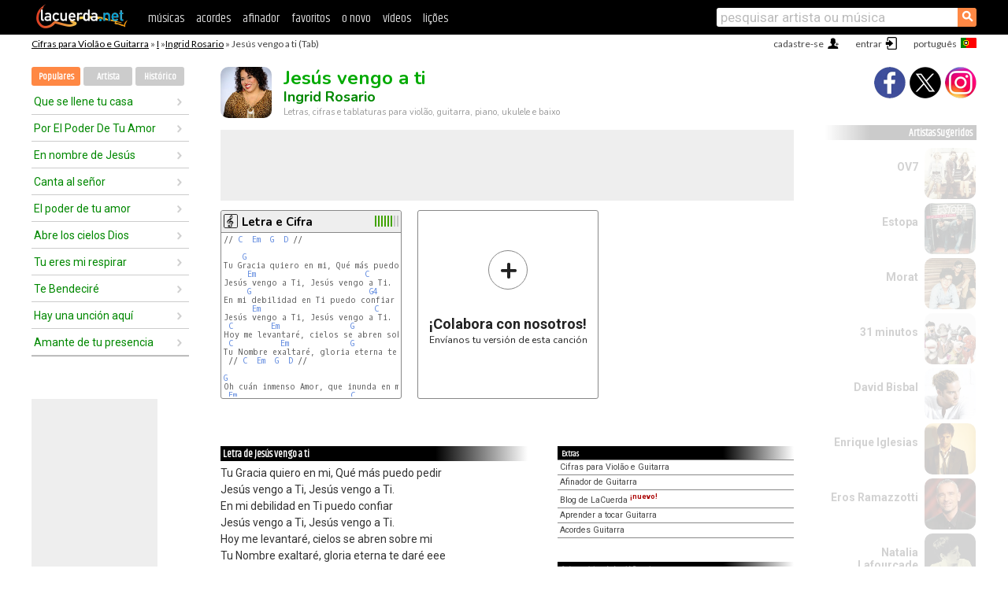

--- FILE ---
content_type: text/html; charset=UTF-8
request_url: https://cifras.lacuerda.net/ingrid_rosario/jesus_vengo_a_ti
body_size: 15972
content:
<!DOCTYPE HTML PUBLIC "-//W3C//DTD HTML 4.01 Transitional//EN" "http://www.w3.org/TR/html4/loose.dtd">
<HTML lang='pt'>
<HEAD>
<META HTTP-EQUIV="Content-Language" CONTENT="pt">
<META HTTP-EQUIV="Content-Type" CONTENT="text/html; charset=UTF-8">
<META HTTP-EQUIV="Content-Script-Type" CONTENT="text/javascript">
<meta name="viewport" content="width=device-width, initial-scale=1.0">
<META NAME="description" CONTENT="Cifra de Jesús vengo a ti, Ingrid Rosario: Cifras e Tablaturas para Violão.">
<META NAME="keywords" CONTENT="jesus vengo a ti ingrid rosario, jesus vengo a ti ingrid rosario cifras, letra, tablatura, violão, guitarra, baixo, ukulele">
<META NAME="date" CONTENT="2026-01-30">
<TITLE>JESUS VENGO A TI: Cifra para violão, ukulele, baixo e piano</TITLE>
<link rel='dns-prefetch' href='https://cdn.lacuerda.net'>
<link rel='dns-prefetch' href='https://www.googletagmanager.com'>
<link rel='dns-prefetch' href='https://fonts.googleapis.com'>
<link rel='dns-prefetch' href='https://fonts.gstatic.com'>
<link rel='dns-prefetch' href='https://cdn.insurads.com'>

<link rel='apple-touch-icon' href='//cdn.lacuerda.net/IMG/lc-favicon-196.png'>
<link rel='icon' href='//cdn.lacuerda.net/IMG/lc-favicon-32.png' type='image/png' sizes='32x32'/>
<link rel='icon' href='//cdn.lacuerda.net/IMG/lc-favicon-192.png' type='image/png' sizes='192x192'/>
<script src="//cdn.lacuerda.net/UTIL/mainJS.js"></script>
<script src='//cdn.lacuerda.net/ARCH/arch.js'></script>
<script src='/LANG/mainJSpatch.php?lang=PT'></script>
<script>
if (decodeURI(DO.cookie).indexOf('lc_stats=1') != -1 || 2 != 1) ADS('https://www.googletagmanager.com/gtag/js?id=UA-8916411-2');
window.dataLayer = window.dataLayer || []; function gtag(){dataLayer.push(arguments);} gtag('js', new Date());
gtag('config', 'UA-8916411-2', {'cookie_domain':'.lacuerda.net'});
var myAds = [{adu:'/37756251/728top', sz:[728, 90], id:'div-gpt-ad-1430236222398-0'}, {adu:'/37756251/160ros', sz:[160,600], id:'div-gpt-ad-1430236222398-1'}, {adu:'/37756251/300bot', sz:[300,250], id:'div-gpt-ad-1430236222398-2'}]; 

function tOpen(v) { ff = 'ingrid_rosario/jesus_vengo_a_ti';sOpen(ff,v); } banTxtExp='Ingrid Rosario'; movilVer='r=iros056';
</script>
<script async='async' src='https://www.googletagservices.com/tag/js/gpt.js'></script>
<script async='async' src="//acordes.lacuerda.net/UTIL/pb.js"></script>
<script async='async' src="//acordes.lacuerda.net/UTIL/pb_imp.js"></script>
<script async src="https://cdn.insurads.com/bootstrap/55QXK4XS.js"></script>


<LINK href="//acordes.lacuerda.net/UTIL/estilo.css" rel="stylesheet" type="text/css">
<meta property="og:site_name" content="LaCuerda.net" />
<meta property="og:type" content="website" />
<meta property="og:image" content="https://lacuerda.net/Promo/lcicon.gif" />
<meta property="og:url" content="https://cifras.lacuerda.net/ingrid_rosario/jesus_vengo_a_ti" />
<meta property="og:title" content="JESUS VENGO A TI: Cifra para violão, ukulele, baixo e piano" />
<script type="application/ld+json">
{"@context":"http://schema.org","@type":"MusicRecording","byArtist": { "@context":"http://schema.org", "@type":"MusicGroup", "name":"Ingrid Rosario", "url":"https://cifras.lacuerda.net/ingrid_rosario/" },
"name":"Jesús vengo a ti", "url":"https://cifras.lacuerda.net/ingrid_rosario/jesus_vengo_a_ti",
"description":"Cifra de Jesús vengo a ti, Ingrid Rosario: Cifras e Tablaturas para Violão.",
"datePublished":"2026-01-30", "dateModified":"2026-01-30"}
</script>
<script type="application/ld+json">
{ "@context":"http://schema.org", "@type":"CreativeWork", "name":"Jesús vengo a ti" }
</script>
<script type="application/ld+json">
{ "@context": "http://schema.org", "@type": "BreadcrumbList", "itemListElement": [ 
  { "@type": "ListItem", "position": 1, "item": { "@id": "https://cifras.lacuerda.net/tabs/i/", "name": "I" } },
  { "@type": "ListItem", "position": 2, "item": { "@id": "https://cifras.lacuerda.net/ingrid_rosario/", "name": "Ingrid Rosario" } },
  { "@type": "ListItem", "position": 3, "item": { "@id": "https://cifras.lacuerda.net/ingrid_rosario/jesus_vengo_a_ti", "name": "Jesús vengo a ti" }}
]}
</script>
<link rel='canonical' href='https://acordes.lacuerda.net/ingrid_rosario/jesus_vengo_a_ti' />
<link rel='alternate' hreflang='es' href='https://acordes.lacuerda.net/ingrid_rosario/jesus_vengo_a_ti' />
<link rel='alternate' hreflang='en' href='https://chords.lacuerda.net/ingrid_rosario/jesus_vengo_a_ti' />
<link rel='alternate' hreflang='pt' href='https://cifras.lacuerda.net/ingrid_rosario/jesus_vengo_a_ti' />
<script src="//lacuerda.net/UTIL/cal.php?c=iros056"></script>
<script>function rLaunch() { if (typeof(rLoaded) == 'undefined') setTimeout('rLaunch()', 50); else rLoaded(); }</script>
<meta property="og:description" content="Tu Gracia quiero en mi, Qué más puedo pedir Jesús vengo a Ti, Jesús vengo a Ti. En mi debilidad en Ti puedo confiar Jesús vengo a Ti, Jesús veng" />  <style>#ban728 { border:0 }#r_main td.c2 a { font-size:14px }#r_main td.c2 div { font-size:14px }</style>
</HEAD>

<BODY onload="; bidStart();">
<div id='mTopCont'></div>
<div id='mMask' style='display:none'></div>
<div id='mHead'>
	<div class='mhTit' ><a href='/tabs/'>Cifras para Violão e Guitarra</a> &raquo <a href=/tabs/i/>I</a> &raquo;<a href=/ingrid_rosario/>Ingrid Rosario</a> &raquo; Jesús vengo a ti (Tab)</div>
</div>
<script>mShTop();</script>
<div id='mCols'><div id='mLeft'>
<div id='mlMenu'>
<div class='mlTit tlTit'>
<a id='mlOpt1' class='sel' href='javascript:showPops()'>Populares</a>
<a id='mlOpt2' href='javascript:bandList("ingrid_rosario", 0)'>Artista</a>
<a id='mlOpt3' href='javascript:listHist()'>Histórico</a>
</div>
<div id='tNav' class='tNav'><div class='rList'><ul><li onclick='w.location="que_se_llene_tu_casa"'><a href='que_se_llene_tu_casa'>Que se llene tu casa</a></li><li onclick='w.location="por_el_poder_de_tu_amor"'><a href='por_el_poder_de_tu_amor'>Por El Poder De Tu Amor</a></li><li onclick='w.location="en_nombre_de_jesus"'><a href='en_nombre_de_jesus'>En nombre de Jesús</a></li><li onclick='w.location="canta_al_senior"'><a href='canta_al_senior'>Canta al señor</a></li><li onclick='w.location="el_poder_de_tu_amor"'><a href='el_poder_de_tu_amor'>El poder de tu amor</a></li><li onclick='w.location="abre_los_cielos_dios"'><a href='abre_los_cielos_dios'>Abre los cielos Dios</a></li><li onclick='w.location="tu_eres_mi_respirar"'><a href='tu_eres_mi_respirar'>Tu eres mi respirar</a></li><li onclick='w.location="te_bendecire"'><a href='te_bendecire'>Te Bendeciré</a></li><li onclick='w.location="hay_una_uncion_aqui"'><a href='hay_una_uncion_aqui'>Hay una unción aquí</a></li><li onclick='w.location="amante_de_tu_presencia"'><a href='amante_de_tu_presencia'>Amante de tu presencia</a></li></ul></div></div>

<div id=mSwitch style="display:none"></div>
</div>
<div id=ban160><div id='div-gpt-ad-1430236222398-1' style='height:600px; width:160px;'><script>googletag.cmd.push(function() { googletag.display('div-gpt-ad-1430236222398-1'); });</script></div></div><button ontouchstart="aBmark(); return false;" onclick="aBmark()" class=a_bmark>Adiciones LaCuerda<br>aos seus favoritos</button></div>

<div class='mBody'>
 
<div id='t_loader' class='rLoader' style='display:none'></div>
<form name=fcol method=get charset='utf-8' action='//lacuerda.net//Evolucion/envio/'><input type=hidden name=status value='P'><input type=hidden name=req_band value='Ingrid Rosario'><input type=hidden name=req_rola value='Jesús vengo a ti'></form>
<script>fcol=DO.forms.fcol; var mLoginAct = null;function colab(b,r) { if (LC_USER==null || LC_USER == '') { mLoginAct=function() {fcol.submit();}; mLogin(); } else fcol.submit(); }</script>
<img src='//cdn.lacuerda.net/FOTOS/ingrid_rosario.jpg' class='bFoto'><div id=r_head><H1>Jesús vengo a ti <br><A href="./">Ingrid Rosario</A></H1><H2>Letras, cifras e tablaturas para violão, guitarra, piano, ukulele e baixo</H2></div>
<div class=clear></div><div id=ban728><div id='div-gpt-ad-1430236222398-0'><script>googletag.cmd.push(function() { googletag.display('div-gpt-ad-1430236222398-0'); });</script></div></div>
<div id=a_cont><div id='rThumbs' class='rThumbs'><ul>
<li id='liElm1' onclick='tOpen(1)'><div class='rtHead'><div class='tipoIcon tiR'></div><div class='rtLabel'><a href='jesus_vengo_a_ti.shtml'>Letra e Cifra</a></div><div id='cal1' class='mCalImg rtMejor'></div></div>
<div class='rtBody'><pre>// <A>C</A>  <A>Em</A>  <A>G</A>  <A>D</A> //

    <A>G</A>                                  <A>G4</A>
Tu Gracia quiero en mi, Qué más puedo pedir
     <A>Em</A>                       <A>C</A>
Jesús vengo a Ti, Jesús vengo a Ti.
     <A>G</A>                         <A>G4</A>
En mi debilidad en Ti puedo confiar
      <A>Em</A>                        <A>C</A>
Jesús vengo a Ti, Jesús vengo a Ti.
 <A>C</A>        <A>Em</A>               <A>G</A>                  <A>D</A>
Hoy me levantaré, cielos se abren sobre mi
 <A>C</A>          <A>Em</A>             <A>G</A>              <A>D</A>      <A>C</A>
Tu Nombre exaltaré, gloria eterna te daré   eee
 // <A>C</A>  <A>Em</A>  <A>G</A>  <A>D</A> //

<A>G</A>                                              <A>G4</A>
Oh cuán inmenso Amor, que inunda en mi corazón
 <A>Em</A>                        <A>C</A>
Jesús vengo a Ti, Jesús vengo a Ti.
</pre></div></li>

<li id='rInvCol' onclick='alert("hola")'><div class='ricPlus'>&plus;</div><em>¡Colabora con nosotros!</em><br>Envíanos tu versión de esta canción</li>
</ul><br clear='all'></div>
<script>vList=[]</script>
<div id=banTxt></div>
</div>
<div id='rLeftCol'>
<div class=a_tit>Letra de Jesús vengo a ti</div><div class=rLetra>Tu Gracia quiero en mi, Qué más puedo pedir<br>
Jesús vengo a Ti, Jesús vengo a Ti.<br>
En mi debilidad en Ti puedo confiar<br>
Jesús vengo a Ti, Jesús vengo a Ti.<br>
Hoy me levantaré, cielos se abren sobre mi<br>
Tu Nombre exaltaré, gloria eterna te daré   eee<br>
Oh cuán inmenso Amor, que inunda en mi corazón<br>
Jesús vengo a Ti, Jesús vengo a Ti.<br>
Tú eres Justo oh Dios, Aun en mi inperfección<br>
Jesús vengo a Ti, Jesús vengo a Ti.<br>
// Hoy me levantaré, cielos se abren sobre mi<br>
Tu Nombre exaltaré, gloria eterna te daré. //  eee<br>
/4/ Gracias Cris  to,   vengo tal como soy.<br>
A le  lu   ya,    oh Cuán Sublime Amor. /4/<br>
// Hoy me levantaré, cielos se abren sobre mi<br>
Tu Nombre exaltaré, gloria eterna te daré. //<br>
/3/ Gracias Cristo, vengo tal como soy.<br>
                                   (al final) Em<br>
Aleluya, oh Cuán Sublime Amor. /3/<br>
Oh Cuán Sublime Amor,     Oh Cuán Sublime Amor</div><br>
</div>
<div id='rRightCol'>
<ul class='a_extra r_extra'><li>Extras</li>
<li><A href="https://lacuerda.net/Recursos/acordes/">Cifras para Violão e Guitarra</A></li>
<li><A href="https://lacuerda.net/Recursos/afinador/">Afinador de Guitarra</A></li>
<li><A href="https://lacuerda.net/blog.php">Blog de LaCuerda <sup style='color:#a00; font-weight:bold'>¡nuevo!</sup></A></li>
<li><A href="https://lacuerda.net/Recursos/cursoguitarra/">Aprender a tocar Guitarra</A></li>
<li><A href="https://lacuerda.net/Evolucion/">Acordes Guitarra</A></li>
</ul>
</center><ul class='a_extra a_otras'><li>Outras músicas de Ingrid Rosario</li>
<li><a href=eres_tu>Eres Tu, Ingrid Rosario</A></li>
<li><a href=angeles_cantando_estan>Angeles cantando están, Ingrid Rosario</A></li>
<li><a href=su_poder_te_bastara>Su poder te bastará, Ingrid Rosario</A></li>
<li><a href=cuan_gran_amor>Cuan gran amor, Ingrid Rosario</A></li>
<li><a href=nada_es_dificil_para_dios>Nada es difícil para Dios, Ingrid Rosario</A></li>
<li><a href=libre_soy>Libre Soy, Ingrid Rosario</A></li>
</ul>
<A class=a_rlink href="/ingrid_rosario/">[ver todas as musicas]</A>
</div><br clear=all><br>
<ul class=a_extra>
<li>Outras músicas interessantes</li>
<li><a href=/miriam_hernandez/eres>Cifra de Eres</A></li><li><a href=/ministerio_celeste/job>Cifra de Job</A></li><li><a href=/miguel_balboa/hojas_negras>Cifra de Hojas Negras</A></li><li><a href=/menudo/quiero_ser>Cifra de Quiero ser</A></li><li><a href=/menap/esta_aqui>Cifra de Está Aquí</A></li><li><a href=/matisse/cuando_te_encontre>Cifra de Cuando te encontré</A></li><li><a href=/martin_valverde/ten_calma>Cifra de Ten Calma</A></li><li><a href=/mario_sandoval/loco_extranio>Cifra de Loco Extraño</A></li><li><a href=/maria_jimenez/el_diario_no_hablaba_de_ti>Cifra de El diario no hablaba de ti</A></li><li><a href=/marc_anthony/volando_entre_tus_brazos>Cifra de Volando entre tus brazos</A></li></ul>
<div id='ban300'><div id='div-gpt-ad-1430236222398-2' style='height:250px; width:300px;'><script>googletag.cmd.push(function() { googletag.display('div-gpt-ad-1430236222398-2'); });</script></div></div>
<br clear=all style='height:1px; mrgin:0; padding:0'><center><A class=a_rlink style='display:inline' href="//acordes.lacuerda.net/ingrid_rosario/jesus_vengo_a_ti">[Jesús vengo a ti acordes]</A><A class=a_rlink style='display:inline' href="//chords.lacuerda.net/ingrid_rosario/jesus_vengo_a_ti">[Jesús vengo a ti chords]</A></center></div><div id='mRight'>
<div id='mrShare'><div class='shareBut insta' onclick='w.location="//instagram.com/lacuerdanet/"'></div><div class='shareBut tweet' onclick='tShare(1)'></div><div class='shareBut fbook' onclick='tShare(0)'></div></div>
<div class='mrPopList'><div class='a_tit'>Artistas Sugeridos</div><ul>
<li onclick='window.location="/PT/ov7/"'><div><a href='/PT/ov7/'>OV7</a></div><img src='//cdn.lacuerda.net/FOTOS/ov7.jpg' class='bFoto'></li>
<li onclick='window.location="/PT/estopa/"'><div><a href='/PT/estopa/'>Estopa</a></div><img src='//cdn.lacuerda.net/FOTOS/estopa.jpg' class='bFoto'></li>
<li onclick='window.location="/PT/morat/"'><div><a href='/PT/morat/'>Morat</a></div><img src='//cdn.lacuerda.net/FOTOS/morat.jpg' class='bFoto'></li>
<li onclick='window.location="/PT/31_minutos/"'><div><a href='/PT/31_minutos/'>31 minutos</a></div><img src='//cdn.lacuerda.net/FOTOS/31_minutos.jpg' class='bFoto'></li>
<li onclick='window.location="/PT/david_bisbal/"'><div><a href='/PT/david_bisbal/'>David Bisbal</a></div><img src='//cdn.lacuerda.net/FOTOS/david_bisbal.jpg' class='bFoto'></li>
<li onclick='window.location="/PT/enrique_iglesias/"'><div><a href='/PT/enrique_iglesias/'>Enrique Iglesias</a></div><img src='//cdn.lacuerda.net/FOTOS/enrique_iglesias.jpg' class='bFoto'></li>
<li onclick='window.location="/PT/eros_ramazotti/"'><div><a href='/PT/eros_ramazotti/'>Eros Ramazzotti</a></div><img src='//cdn.lacuerda.net/FOTOS/eros_ramazotti.jpg' class='bFoto'></li>
<li onclick='window.location="/PT/natalia_lafourcade/"'><div><a href='/PT/natalia_lafourcade/'>Natalia Lafourcade</a></div><img src='//cdn.lacuerda.net/FOTOS/natalia_lafourcade.jpg' class='bFoto'></li>
<li onclick='window.location="/PT/miranda/"'><div><a href='/PT/miranda/'>Miranda</a></div><img src='//cdn.lacuerda.net/FOTOS/miranda.jpg' class='bFoto'></li>
<li onclick='window.location="/PT/camila/"'><div><a href='/PT/camila/'>Camila</a></div><img src='//cdn.lacuerda.net/FOTOS/camila.jpg' class='bFoto'></li>
</ul></div>
<script>rLaunch(); aStats('rola')</script>
</div>
</div>
<div id='ban320'>
<div id='div-gpt-ad-1430236222398-3' style='height:50px; width:320px;'><script>googletag.cmd.push(function() { googletag.display('div-gpt-ad-1430236222398-3'); });</script></div></div>
<div id='mBot'>
<b>&copy;</b> LaCuerda<font color=#a0a0a0>.net</font> &middot <a href=//lacuerda.net/Extras/legal.php>notícia legal</a> &middot; <a href=//lacuerda.net/Extras/privpol.php>privacidade</a> &middot; <a title='Acordes de Guitarra' href='//lacuerda.net/'>es</a>
 &middot; <a title='Guitar Chords' href='//chords.lacuerda.net/'>en</a>
 &middot; <a title='Cifras de Violão' href='//cifras.lacuerda.net/'>pt</a>
 &middot; <a href=//lacuerda.net/Extras/contacto.php>contato</a></div>
</body></html>
<font style="font-size:8px">DINAMICO</font>


--- FILE ---
content_type: text/html; charset=utf-8
request_url: https://www.google.com/recaptcha/api2/aframe
body_size: 247
content:
<!DOCTYPE HTML><html><head><meta http-equiv="content-type" content="text/html; charset=UTF-8"></head><body><script nonce="iPEry1_6sSQIA7_zQgoy9A">/** Anti-fraud and anti-abuse applications only. See google.com/recaptcha */ try{var clients={'sodar':'https://pagead2.googlesyndication.com/pagead/sodar?'};window.addEventListener("message",function(a){try{if(a.source===window.parent){var b=JSON.parse(a.data);var c=clients[b['id']];if(c){var d=document.createElement('img');d.src=c+b['params']+'&rc='+(localStorage.getItem("rc::a")?sessionStorage.getItem("rc::b"):"");window.document.body.appendChild(d);sessionStorage.setItem("rc::e",parseInt(sessionStorage.getItem("rc::e")||0)+1);localStorage.setItem("rc::h",'1769803790110');}}}catch(b){}});window.parent.postMessage("_grecaptcha_ready", "*");}catch(b){}</script></body></html>

--- FILE ---
content_type: text/javascript; charset=UTF-8
request_url: https://lacuerda.net/UTIL/cal.php?c=iros056
body_size: 47
content:
trcal=[];
trcal[0]=['R',8.17,6, 1];


--- FILE ---
content_type: application/javascript; charset=utf-8
request_url: https://fundingchoicesmessages.google.com/f/AGSKWxVf5Qsa93gphYjGrrqiEmhlNeAwSteNsBJmsvJtnu7dYDujUC9xpUf5jSwOF3qXIK30aik2INt6C2biwkh34p1M0mD136EwmLPx7AqV9UvrDaJREPu-3yW2uQMCr_88RV8lKFHub1A179dwtVWFQTP03BeDHfs-30ne-Mw3q5-N8usRlRAxFHLwh9YS/_/ads/mt_/roturl.js/ad.skin._sponsor/css/_sidead.
body_size: -1286
content:
window['08b3ea39-1a22-40fe-be43-d5ba03b3a5f8'] = true;